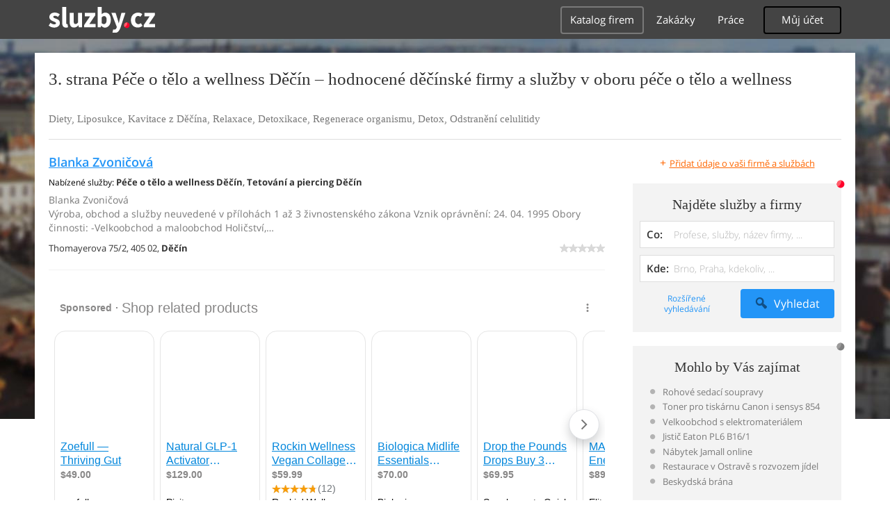

--- FILE ---
content_type: text/html; charset=UTF-8
request_url: https://syndicatedsearch.goog/afs/ads?sjk=mGHUvlNBQae58lXJhNynHw%3D%3D&adpage=1&channel=4917569133&client=pub-4220012446249217&q=Decin%2C%20Pece%20o%20telo%20a%20wellness%2C%20Diety%2C%20Liposukce%2C%20Kavitace%2C%20Relaxace%2C%20Detoxikace%2C%20Regenerace%20organismu%2C%20Detox%2C%20Odstraneni%20celulitidy%2C%20sluzby&r=m&type=0&oe=UTF-8&ie=UTF-8&fexp=21404%2C17301431%2C17301432%2C17301436%2C17301266%2C72717108&format=n1%7Cn1&ad=n2&nocache=4271768726948143&num=0&output=uds_ads_only&v=3&bsl=10&pac=0&u_his=2&u_tz=0&dt=1768726948166&u_w=1280&u_h=720&biw=1280&bih=720&psw=1280&psh=720&frm=0&uio=--&cont=adcontainer0%7Cadcontainer1&drt=0&jsid=csa&jsv=855242569&rurl=https%3A%2F%2Fkrasa-zdravi.sluzby.cz%2Fpece-o-telo-a-dusi%2Fdecin%2F3
body_size: 15540
content:
<!doctype html><html lang="en"> <head> <style id="ssr-boilerplate">body{-webkit-text-size-adjust:100%; font-family:arial,sans-serif; margin:0;}.div{-webkit-box-flex:0 0; -webkit-flex-shrink:0; flex-shrink:0;max-width:100%;}.span:last-child, .div:last-child{-webkit-box-flex:1 0; -webkit-flex-shrink:1; flex-shrink:1;}.a{text-decoration:none; text-transform:none; color:inherit; display:inline-block;}.span{-webkit-box-flex:0 0; -webkit-flex-shrink:0; flex-shrink:0;display:inline-block; overflow:hidden; text-transform:none;}.img{border:none; max-width:100%; max-height:100%;}.i_{display:-ms-flexbox; display:-webkit-box; display:-webkit-flex; display:flex;-ms-flex-align:start; -webkit-box-align:start; -webkit-align-items:flex-start; align-items:flex-start;box-sizing:border-box; overflow:hidden;}.v_{-webkit-box-flex:1 0; -webkit-flex-shrink:1; flex-shrink:1;}.j_>span:last-child, .j_>div:last-child, .w_, .w_:last-child{-webkit-box-flex:0 0; -webkit-flex-shrink:0; flex-shrink:0;}.l_{-ms-overflow-style:none; scrollbar-width:none;}.l_::-webkit-scrollbar{display:none;}.s_{position:relative; display:inline-block;}.u_{position:absolute; top:0; left:0; height:100%; background-repeat:no-repeat; background-size:auto 100%;}.t_{display:block;}.r_{display:-ms-flexbox; display:-webkit-box; display:-webkit-flex; display:flex;-ms-flex-align:center; -webkit-box-align:center; -webkit-align-items:center; align-items:center;-ms-flex-pack:center; -webkit-box-pack:center; -webkit-justify-content:center; justify-content:center;}.q_{box-sizing:border-box; max-width:100%; max-height:100%; overflow:hidden;display:-ms-flexbox; display:-webkit-box; display:-webkit-flex; display:flex;-ms-flex-align:center; -webkit-box-align:center; -webkit-align-items:center; align-items:center;-ms-flex-pack:center; -webkit-box-pack:center; -webkit-justify-content:center; justify-content:center;}.n_{text-overflow:ellipsis; white-space:nowrap;}.p_{-ms-flex-negative:1; max-width: 100%;}.m_{overflow:hidden;}.o_{white-space:nowrap;}.x_{cursor:pointer;}.y_{display:none; position:absolute; z-index:1;}.k_>div:not(.y_) {display:-webkit-inline-box; display:-moz-inline-box; display:-ms-inline-flexbox; display:-webkit-inline-flex; display:inline-flex; vertical-align:middle;}.k_.topAlign>div{vertical-align:top;}.k_.centerAlign>div{vertical-align:middle;}.k_.bottomAlign>div{vertical-align:bottom;}.k_>span, .k_>a, .k_>img, .k_{display:inline; vertical-align:middle;}.si101:nth-of-type(5n+1) > .si141{border-left: #1f8a70 7px solid;}.rssAttrContainer ~ .si101:nth-of-type(5n+2) > .si141{border-left: #1f8a70 7px solid;}.si101:nth-of-type(5n+3) > .si141{border-left: #bedb39 7px solid;}.rssAttrContainer ~ .si101:nth-of-type(5n+4) > .si141{border-left: #bedb39 7px solid;}.si101:nth-of-type(5n+5) > .si141{border-left: #ffe11a 7px solid;}.rssAttrContainer ~ .si101:nth-of-type(5n+6) > .si141{border-left: #ffe11a 7px solid;}.si101:nth-of-type(5n+2) > .si141{border-left: #fd7400 7px solid;}.rssAttrContainer ~ .si101:nth-of-type(5n+3) > .si141{border-left: #fd7400 7px solid;}.si101:nth-of-type(5n+4) > .si141{border-left: #004358 7px solid;}.rssAttrContainer ~ .si101:nth-of-type(5n+5) > .si141{border-left: #004358 7px solid;}.z_{cursor:pointer;}.si130{display:inline; text-transform:inherit;}.flexAlignStart{-ms-flex-align:start; -webkit-box-align:start; -webkit-align-items:flex-start; align-items:flex-start;}.flexAlignBottom{-ms-flex-align:end; -webkit-box-align:end; -webkit-align-items:flex-end; align-items:flex-end;}.flexAlignCenter{-ms-flex-align:center; -webkit-box-align:center; -webkit-align-items:center; align-items:center;}.flexAlignStretch{-ms-flex-align:stretch; -webkit-box-align:stretch; -webkit-align-items:stretch; align-items:stretch;}.flexJustifyStart{-ms-flex-pack:start; -webkit-box-pack:start; -webkit-justify-content:flex-start; justify-content:flex-start;}.flexJustifyCenter{-ms-flex-pack:center; -webkit-box-pack:center; -webkit-justify-content:center; justify-content:center;}.flexJustifyEnd{-ms-flex-pack:end; -webkit-box-pack:end; -webkit-justify-content:flex-end; justify-content:flex-end;}</style>   <meta content="NOINDEX, NOFOLLOW" name="ROBOTS"> <meta content="telephone=no" name="format-detection"> <meta content="origin" name="referrer"> <title>Ads by Google</title>   </head> <body>  <div id="adBlock">    </div> <div id="ssrab" style="display:none;"><style id="ssrs-master-a">.si101{font-weight:400;background-color:#ffffff;border-radius:16px;border:1px solid #E5E5E5;font-family:Arial,arial,sans-serif;font-size:14px;line-height:20px;min-height:248px;min-width:144px;margin-left:8px;margin-top:8px;color:#888787;width:144px;}.si47{width:100%; -ms-flex-negative:1;-webkit-box-flex:1 0; -webkit-flex-shrink:1; flex-shrink:1;}.si35{padding-bottom:12px;padding-left:8px;padding-right:8px;padding-top:12px;width:100%; -ms-flex-negative:1;-webkit-box-flex:1 0; -webkit-flex-shrink:1; flex-shrink:1;}.si36{padding-bottom:20px;}.si39{font-size:14px;color:#70757A;}.si41{padding-bottom:12px;padding-right:16px;bottom:0px;position:absolute;width:100%; -ms-flex-negative:1;-webkit-box-flex:1 0; -webkit-flex-shrink:1; flex-shrink:1;}.si46{width:100%; -ms-flex-negative:1;-webkit-box-flex:1 0; -webkit-flex-shrink:1; flex-shrink:1;}.si25{font-weight:700;border:0px solid #000000;font-size:14px;line-height:20px;margin-left:8px;color:#000000;}.si52{font-size:14px;color:#70757A;}.si53{font-weight:400;font-size:14px;color:#70757A;}.si59{color:#70757A;}.si60{font-size:14px;line-height:20px;color:#000000;}.si61{font-weight:700;font-size:14px;line-height:20px;color:#888787;}.si65{font-size:16px;line-height:20px;min-width:110px;color:#0086dc;text-decoration:underline;width:100%; -ms-flex-negative:1;-webkit-box-flex:1 0; -webkit-flex-shrink:1; flex-shrink:1;}.si66{height:144px;min-height:70px;min-width:70px;width:144px;}.si149{margin-left:-3px;padding-left:0px;width:21px;}.si24{color:#000000;}.eri{height:20px;width:37px;}.si131{}.si135{background-color:#ffffff;padding-bottom:8px;padding-right:52px;width:100%; -ms-flex-negative:1;-webkit-box-flex:1 0; -webkit-flex-shrink:1; flex-shrink:1;}.si147{}.blockLevelAttributionContainer{font-weight:700;background-color:#ffffff;font-family:Arial,arial,sans-serif;font-size:14px;padding-bottom:12px;padding-left:16px;padding-right:16px;padding-top:16px;color:#888787;width:100%; -ms-flex-negative:1;-webkit-box-flex:1 0; -webkit-flex-shrink:1; flex-shrink:1;}.adBlockContainer{width:100%; -ms-flex-negative:1;-webkit-box-flex:1 0; -webkit-flex-shrink:1; flex-shrink:1;}.lsb{background-color:rgba(255,255,255,1);border-radius:100px;border:1px solid #DFE1E5;height:44px;opacity:1;padding-bottom:10px;padding-left:10px;padding-right:10px;padding-top:10px;left:8px;position:absolute;-webkit-box-shadow:0px 7px 14px rgba(60,64,67,0.24); -moz-box-shadow:0px 7px 14px rgba(60,64,67,0.24); -ms-box-shadow:0px 7px 14px rgba(60,64,67,0.24); box-shadow:0px 7px 14px rgba(60,64,67,0.24);width:44px;}.lsb:hover{opacity:0.8999999761581421;}.rsb{background-color:rgba(255,255,255,1);border-radius:100px;border:1px solid #DFE1E5;height:44px;opacity:1;padding-bottom:10px;padding-left:10px;padding-right:10px;padding-top:10px;right:8px;position:absolute;-webkit-box-shadow:0px 7px 14px rgba(60,64,67,0.24); -moz-box-shadow:0px 7px 14px rgba(60,64,67,0.24); -ms-box-shadow:0px 7px 14px rgba(60,64,67,0.24); box-shadow:0px 7px 14px rgba(60,64,67,0.24);width:44px;}.rsb:hover{opacity:0.8999999761581421;}.adContainer{height:26px;width:100%; -ms-flex-negative:1;-webkit-box-flex:1 0; -webkit-flex-shrink:1; flex-shrink:1;}.adBadge{line-height:16px;}.adBadgeSeparator{padding-left:5px;padding-right:5px;}.headline{font-weight:400;font-family:"Arial Medium",arial,sans-serif;font-size:20px;line-height:26px;}.y_{font-weight:400;background-color:#ffffff;border:1px solid #dddddd;font-family:sans-serif,arial,sans-serif;font-size:12px;line-height:12px;padding-bottom:5px;padding-left:5px;padding-right:5px;padding-top:5px;color:#666666;}.wtaIconContainer{font-weight:400;height:26px;padding-left:12px;width:30px;}</style><div id="ssrad-master-a" data-csa-needs-processing="1" data-num-ads="8" class="parent_container"><div class="i_ div plasTemplateContainer" style="-ms-flex-direction:column; -webkit-box-orient:vertical; -webkit-flex-direction:column; flex-direction:column;"><div class="i_ div blockLevelAttributionContainer" style="-ms-flex-direction:row; -webkit-box-orient:horizontal; -webkit-flex-direction:row; flex-direction:row;-ms-flex-pack:start; -webkit-box-pack:start; -webkit-justify-content:flex-start; justify-content:flex-start;-ms-flex-align:stretch; -webkit-box-align:stretch; -webkit-align-items:stretch; align-items:stretch;"><div class="i_ div adContainer" style="-ms-flex-direction:row; -webkit-box-orient:horizontal; -webkit-flex-direction:row; flex-direction:row;-ms-flex-pack:start; -webkit-box-pack:start; -webkit-justify-content:flex-start; justify-content:flex-start;-ms-flex-align:center; -webkit-box-align:center; -webkit-align-items:center; align-items:center;"><span class="p_ adBadge span">Sponsored</span><span class="p_ adBadgeSeparator span">·</span><span data-lines="1" data-truncate="0" class="m_ n_ headline span">Shop related products</span></div><div class="i_ div wtaIconContainer w_" style="-ms-flex-direction:row; -webkit-box-orient:horizontal; -webkit-flex-direction:row; flex-direction:row;-ms-flex-pack:start; -webkit-box-pack:start; -webkit-justify-content:flex-start; justify-content:flex-start;-ms-flex-align:center; -webkit-box-align:center; -webkit-align-items:center; align-items:center;"><a href="https://adssettings.google.com/whythisad?source=afs_3p&amp;reasons=[base64]&amp;hl=en&amp;opi=122715837" data-notrack="true" data-set-target="1" target="_top" class="a q_ si147 w_"><img src="https://afs.googleusercontent.com/svg/more_vert.svg?c=%23888787" alt="" class="img" data-pingback-type="wtac"></a></div></div><div class="i_ div adBlockContainer" style="-ms-flex-direction:row; -webkit-box-orient:horizontal; -webkit-flex-direction:row; flex-direction:row;-ms-flex-pack:start; -webkit-box-pack:start; -webkit-justify-content:flex-start; justify-content:flex-start;-ms-flex-align:center; -webkit-box-align:center; -webkit-align-items:center; align-items:center;"><div class="i_ div si135 j_ l_" style="-ms-flex-direction:row; -webkit-box-orient:horizontal; -webkit-flex-direction:row; flex-direction:row;-ms-flex-pack:start; -webkit-box-pack:start; -webkit-justify-content:flex-start; justify-content:flex-start;-ms-flex-align:stretch; -webkit-box-align:stretch; -webkit-align-items:stretch; align-items:stretch;overflow-x:auto; -webkit-overflow-scrolling: touch; scroll-behavior: smooth;" data-ad-container="1"><div id="e1" class="i_ div clicktrackedAd_js si101" style="-ms-flex-direction:column; -webkit-box-orient:vertical; -webkit-flex-direction:column; flex-direction:column;-ms-flex-pack:start; -webkit-box-pack:start; -webkit-justify-content:flex-start; justify-content:flex-start;-ms-flex-align:stretch; -webkit-box-align:stretch; -webkit-align-items:stretch; align-items:stretch;position:relative;"><div class="i_ div si32" style="-ms-flex-direction:column; -webkit-box-orient:vertical; -webkit-flex-direction:column; flex-direction:column;-ms-flex-pack:start; -webkit-box-pack:start; -webkit-justify-content:flex-start; justify-content:flex-start;-ms-flex-align:stretch; -webkit-box-align:stretch; -webkit-align-items:stretch; align-items:stretch;"><div class="i_ div si33" style="-ms-flex-direction:row; -webkit-box-orient:horizontal; -webkit-flex-direction:row; flex-direction:row;-ms-flex-pack:start; -webkit-box-pack:start; -webkit-justify-content:flex-start; justify-content:flex-start;-ms-flex-align:stretch; -webkit-box-align:stretch; -webkit-align-items:stretch; align-items:stretch;"><div class="i_ div si47" style="-ms-flex-direction:row; -webkit-box-orient:horizontal; -webkit-flex-direction:row; flex-direction:row;-ms-flex-pack:center; -webkit-box-pack:center; -webkit-justify-content:center; justify-content:center;-ms-flex-align:center; -webkit-box-align:center; -webkit-align-items:center; align-items:center;"><a href="https://syndicatedsearch.goog/aclk?sa=L&amp;ai=DChsSEwiM_eur3ZSSAxXNakcBHdlTDAIYACICCAEQCBoCcXU&amp;co=1&amp;ase=2&amp;gclid=EAIaIQobChMIjP3rq92UkgMVzWpHAR3ZUwwCEAQYASABEgJ3I_D_BwE&amp;cid=[base64]&amp;cce=2&amp;category=acrcp_v1_32&amp;sig=AOD64_3prtodMfHGENSL_MmGdwemqCXMag&amp;ctype=5&amp;q&amp;nis=4&amp;adurl=https://zoefull.com/products/gut-health-complex?variant%3D44898982723892%26country%3DUS%26currency%3DUSD%26utm_medium%3Dproduct_sync%26utm_source%3Dgoogle%26utm_content%3Dsag_organic%26utm_campaign%3Dsag_organic%26gad_source%3D5%26gad_campaignid%3D21028215302" data-nb="9" attributionsrc="" data-set-target="1" target="_top" class="a q_ si66"><img src="https://encrypted-tbn3.gstatic.com/shopping?q=tbn:ANd9GcSj-GlWdXijMjg-pjpw82Sd_zjmGfuDXTkL5Opg3yMK-Cd8-y7O8S-8fG089jwH_gcu1KLiw68Y2FwDwvQo4WamgHxNfcV325158WqL8E83VntYeWBIIYu7bw&amp;usqp=CAs" alt="" class="img" aria-label="Image of Zoefull — Thriving Gut"></a></div></div><div class="i_ div si35" style="-ms-flex-direction:column; -webkit-box-orient:vertical; -webkit-flex-direction:column; flex-direction:column;-ms-flex-pack:start; -webkit-box-pack:start; -webkit-justify-content:flex-start; justify-content:flex-start;-ms-flex-align:stretch; -webkit-box-align:stretch; -webkit-align-items:stretch; align-items:stretch;"><div class="i_ div si48" style="-ms-flex-direction:row; -webkit-box-orient:horizontal; -webkit-flex-direction:row; flex-direction:row;"><a class="p_ si65 a" href="https://syndicatedsearch.goog/aclk?sa=L&amp;ai=DChsSEwiM_eur3ZSSAxXNakcBHdlTDAIYACICCAEQCBoCcXU&amp;co=1&amp;ase=2&amp;gclid=EAIaIQobChMIjP3rq92UkgMVzWpHAR3ZUwwCEAQYASABEgJ3I_D_BwE&amp;cid=[base64]&amp;cce=2&amp;category=acrcp_v1_32&amp;sig=AOD64_3prtodMfHGENSL_MmGdwemqCXMag&amp;ctype=5&amp;q&amp;nis=4&amp;adurl=https://zoefull.com/products/gut-health-complex?variant%3D44898982723892%26country%3DUS%26currency%3DUSD%26utm_medium%3Dproduct_sync%26utm_source%3Dgoogle%26utm_content%3Dsag_organic%26utm_campaign%3Dsag_organic%26gad_source%3D5%26gad_campaignid%3D21028215302" data-nb="0" attributionsrc="" data-set-target="1" target="_top"><span data-lines="2" data-truncate="0" class="span" style="display: -webkit-box; -webkit-box-orient: vertical; overflow: hidden; -webkit-line-clamp: 2; ">Zoefull — Thriving Gut</span></a></div><div class="i_ div si36" style="-ms-flex-direction:column; -webkit-box-orient:vertical; -webkit-flex-direction:column; flex-direction:column;-ms-flex-pack:start; -webkit-box-pack:start; -webkit-justify-content:flex-start; justify-content:flex-start;-ms-flex-align:stretch; -webkit-box-align:stretch; -webkit-align-items:stretch; align-items:stretch;"><div class="i_ div si61" style="-ms-flex-direction:column; -webkit-box-orient:vertical; -webkit-flex-direction:column; flex-direction:column;"><div class="i_ div si136" style="-ms-flex-direction:row; -webkit-box-orient:horizontal; -webkit-flex-direction:row; flex-direction:row;"><span class="p_  span">$49.00</span></div></div><div class="i_ div si41" style="-ms-flex-direction:row; -webkit-box-orient:horizontal; -webkit-flex-direction:row; flex-direction:row;-ms-flex-pack:start; -webkit-box-pack:start; -webkit-justify-content:flex-start; justify-content:flex-start;-ms-flex-align:stretch; -webkit-box-align:stretch; -webkit-align-items:stretch; align-items:stretch;"><div class="i_ div si46" style="-ms-flex-direction:row; -webkit-box-orient:horizontal; -webkit-flex-direction:row; flex-direction:row;-ms-flex-pack:start; -webkit-box-pack:start; -webkit-justify-content:flex-start; justify-content:flex-start;-ms-flex-align:center; -webkit-box-align:center; -webkit-align-items:center; align-items:center;"><a class="m_ n_ si60 a" data-lines="1" data-truncate="0" href="https://syndicatedsearch.goog/aclk?sa=L&amp;ai=DChsSEwiM_eur3ZSSAxXNakcBHdlTDAIYACICCAEQCBoCcXU&amp;co=1&amp;ase=2&amp;gclid=EAIaIQobChMIjP3rq92UkgMVzWpHAR3ZUwwCEAQYASABEgJ3I_D_BwE&amp;cid=[base64]&amp;cce=2&amp;category=acrcp_v1_32&amp;sig=AOD64_3prtodMfHGENSL_MmGdwemqCXMag&amp;ctype=5&amp;q&amp;nis=4&amp;adurl=https://zoefull.com/products/gut-health-complex?variant%3D44898982723892%26country%3DUS%26currency%3DUSD%26utm_medium%3Dproduct_sync%26utm_source%3Dgoogle%26utm_content%3Dsag_organic%26utm_campaign%3Dsag_organic%26gad_source%3D5%26gad_campaignid%3D21028215302" data-nb="1" attributionsrc="" data-set-target="1" target="_top">zoefull.com</a></div></div></div></div></div></div><div id="e2" class="i_ div clicktrackedAd_js si101" style="-ms-flex-direction:column; -webkit-box-orient:vertical; -webkit-flex-direction:column; flex-direction:column;-ms-flex-pack:start; -webkit-box-pack:start; -webkit-justify-content:flex-start; justify-content:flex-start;-ms-flex-align:stretch; -webkit-box-align:stretch; -webkit-align-items:stretch; align-items:stretch;position:relative;"><div class="i_ div si32" style="-ms-flex-direction:column; -webkit-box-orient:vertical; -webkit-flex-direction:column; flex-direction:column;-ms-flex-pack:start; -webkit-box-pack:start; -webkit-justify-content:flex-start; justify-content:flex-start;-ms-flex-align:stretch; -webkit-box-align:stretch; -webkit-align-items:stretch; align-items:stretch;"><div class="i_ div si33" style="-ms-flex-direction:row; -webkit-box-orient:horizontal; -webkit-flex-direction:row; flex-direction:row;-ms-flex-pack:start; -webkit-box-pack:start; -webkit-justify-content:flex-start; justify-content:flex-start;-ms-flex-align:stretch; -webkit-box-align:stretch; -webkit-align-items:stretch; align-items:stretch;"><div class="i_ div si47" style="-ms-flex-direction:row; -webkit-box-orient:horizontal; -webkit-flex-direction:row; flex-direction:row;-ms-flex-pack:center; -webkit-box-pack:center; -webkit-justify-content:center; justify-content:center;-ms-flex-align:center; -webkit-box-align:center; -webkit-align-items:center; align-items:center;"><a href="https://syndicatedsearch.goog/aclk?sa=L&amp;ai=DChsSEwiM_eur3ZSSAxXNakcBHdlTDAIYACICCAEQCxoCcXU&amp;co=1&amp;ase=2&amp;gclid=EAIaIQobChMIjP3rq92UkgMVzWpHAR3ZUwwCEAQYAiABEgKVs_D_BwE&amp;cid=[base64]&amp;cce=2&amp;category=acrcp_v1_32&amp;sig=AOD64_2g2vg464T77ms5vuqN7HRJWN15vg&amp;ctype=5&amp;q&amp;nis=4&amp;adurl=https://getpivit.com/products/glp-1-activator?variant%3D41661728030805%26country%3DUS%26currency%3DUSD%26utm_source%3Dgoogle%26utm_medium%3Dcpc%26utm_campaign%3Dpmax%26gad_source%3D5%26gad_campaignid%3D23237324375" data-nb="9" attributionsrc="" data-set-target="1" target="_top" class="a q_ si66"><img src="https://encrypted-tbn0.gstatic.com/shopping?q=tbn:ANd9GcToDPnhoCRxZQr2rv1MKU3tnvDt3X_CAr_1NuBC56ExSG6FU6-k-TiekJXzEnpFx-hq0nsIWOQZo1Bm62Te2_HGnRTID_74_3qFoGIQjznhwUb4oLyHp0bfeBQ&amp;usqp=CAs" alt="" class="img" aria-label="Image of Natural GLP-1 Activator Supplement, Supports Weight Loss, Try Pivit Risk Free (30-day Supply)"></a></div></div><div class="i_ div si35" style="-ms-flex-direction:column; -webkit-box-orient:vertical; -webkit-flex-direction:column; flex-direction:column;-ms-flex-pack:start; -webkit-box-pack:start; -webkit-justify-content:flex-start; justify-content:flex-start;-ms-flex-align:stretch; -webkit-box-align:stretch; -webkit-align-items:stretch; align-items:stretch;"><div class="i_ div si48" style="-ms-flex-direction:row; -webkit-box-orient:horizontal; -webkit-flex-direction:row; flex-direction:row;"><a class="p_ si65 a" href="https://syndicatedsearch.goog/aclk?sa=L&amp;ai=DChsSEwiM_eur3ZSSAxXNakcBHdlTDAIYACICCAEQCxoCcXU&amp;co=1&amp;ase=2&amp;gclid=EAIaIQobChMIjP3rq92UkgMVzWpHAR3ZUwwCEAQYAiABEgKVs_D_BwE&amp;cid=[base64]&amp;cce=2&amp;category=acrcp_v1_32&amp;sig=AOD64_2g2vg464T77ms5vuqN7HRJWN15vg&amp;ctype=5&amp;q&amp;nis=4&amp;adurl=https://getpivit.com/products/glp-1-activator?variant%3D41661728030805%26country%3DUS%26currency%3DUSD%26utm_source%3Dgoogle%26utm_medium%3Dcpc%26utm_campaign%3Dpmax%26gad_source%3D5%26gad_campaignid%3D23237324375" data-nb="0" attributionsrc="" data-set-target="1" target="_top"><span data-lines="2" data-truncate="0" class="span" style="display: -webkit-box; -webkit-box-orient: vertical; overflow: hidden; -webkit-line-clamp: 2; ">Natural GLP-1 Activator Supplement, Supports Weight Loss, Try Pivit Risk 
Free (30-day Supply)</span></a></div><div class="i_ div si36" style="-ms-flex-direction:column; -webkit-box-orient:vertical; -webkit-flex-direction:column; flex-direction:column;-ms-flex-pack:start; -webkit-box-pack:start; -webkit-justify-content:flex-start; justify-content:flex-start;-ms-flex-align:stretch; -webkit-box-align:stretch; -webkit-align-items:stretch; align-items:stretch;"><div class="i_ div si61" style="-ms-flex-direction:column; -webkit-box-orient:vertical; -webkit-flex-direction:column; flex-direction:column;"><div class="i_ div si136" style="-ms-flex-direction:row; -webkit-box-orient:horizontal; -webkit-flex-direction:row; flex-direction:row;"><span class="p_  span">$129.00</span></div></div><div class="i_ div si41" style="-ms-flex-direction:row; -webkit-box-orient:horizontal; -webkit-flex-direction:row; flex-direction:row;-ms-flex-pack:start; -webkit-box-pack:start; -webkit-justify-content:flex-start; justify-content:flex-start;-ms-flex-align:stretch; -webkit-box-align:stretch; -webkit-align-items:stretch; align-items:stretch;"><div class="i_ div si46" style="-ms-flex-direction:row; -webkit-box-orient:horizontal; -webkit-flex-direction:row; flex-direction:row;-ms-flex-pack:start; -webkit-box-pack:start; -webkit-justify-content:flex-start; justify-content:flex-start;-ms-flex-align:center; -webkit-box-align:center; -webkit-align-items:center; align-items:center;"><a class="m_ n_ si60 a" data-lines="1" data-truncate="0" href="https://syndicatedsearch.goog/aclk?sa=L&amp;ai=DChsSEwiM_eur3ZSSAxXNakcBHdlTDAIYACICCAEQCxoCcXU&amp;co=1&amp;ase=2&amp;gclid=EAIaIQobChMIjP3rq92UkgMVzWpHAR3ZUwwCEAQYAiABEgKVs_D_BwE&amp;cid=[base64]&amp;cce=2&amp;category=acrcp_v1_32&amp;sig=AOD64_2g2vg464T77ms5vuqN7HRJWN15vg&amp;ctype=5&amp;q&amp;nis=4&amp;adurl=https://getpivit.com/products/glp-1-activator?variant%3D41661728030805%26country%3DUS%26currency%3DUSD%26utm_source%3Dgoogle%26utm_medium%3Dcpc%26utm_campaign%3Dpmax%26gad_source%3D5%26gad_campaignid%3D23237324375" data-nb="1" attributionsrc="" data-set-target="1" target="_top">Pivit</a></div></div></div></div></div></div><div id="e7" class="i_ div clicktrackedAd_js si101" style="-ms-flex-direction:column; -webkit-box-orient:vertical; -webkit-flex-direction:column; flex-direction:column;-ms-flex-pack:start; -webkit-box-pack:start; -webkit-justify-content:flex-start; justify-content:flex-start;-ms-flex-align:stretch; -webkit-box-align:stretch; -webkit-align-items:stretch; align-items:stretch;position:relative;"><div class="i_ div si32" style="-ms-flex-direction:column; -webkit-box-orient:vertical; -webkit-flex-direction:column; flex-direction:column;-ms-flex-pack:start; -webkit-box-pack:start; -webkit-justify-content:flex-start; justify-content:flex-start;-ms-flex-align:stretch; -webkit-box-align:stretch; -webkit-align-items:stretch; align-items:stretch;"><div class="i_ div si33" style="-ms-flex-direction:row; -webkit-box-orient:horizontal; -webkit-flex-direction:row; flex-direction:row;-ms-flex-pack:start; -webkit-box-pack:start; -webkit-justify-content:flex-start; justify-content:flex-start;-ms-flex-align:stretch; -webkit-box-align:stretch; -webkit-align-items:stretch; align-items:stretch;"><div class="i_ div si47" style="-ms-flex-direction:row; -webkit-box-orient:horizontal; -webkit-flex-direction:row; flex-direction:row;-ms-flex-pack:center; -webkit-box-pack:center; -webkit-justify-content:center; justify-content:center;-ms-flex-align:center; -webkit-box-align:center; -webkit-align-items:center; align-items:center;"><a href="https://syndicatedsearch.goog/aclk?sa=L&amp;ai=DChsSEwiM_eur3ZSSAxXNakcBHdlTDAIYACICCAEQDhoCcXU&amp;co=1&amp;ase=2&amp;gclid=EAIaIQobChMIjP3rq92UkgMVzWpHAR3ZUwwCEAQYAyABEgKMyfD_BwE&amp;cid=[base64]&amp;cce=2&amp;category=acrcp_v1_32&amp;sig=AOD64_0aLiIN9Uq1G6-_77NHiuapYFSDZg&amp;ctype=5&amp;q&amp;nis=4&amp;adurl=https://rockinwellness.com/products/collagen-revitalizer?gad_source%3D5%26gad_campaignid%3D23282661961" data-nb="9" attributionsrc="" data-set-target="1" target="_top" class="a q_ si66"><img src="https://encrypted-tbn3.gstatic.com/shopping?q=tbn:ANd9GcR_QJAusfxoYI6BSp59pDRbUGo_gSL5EeeAJjjpeWSz1vSoljsWRSLSxIsgstsUeeIlwGFN5-ieXWEfHC29TI5ZUXz8wWAgjri-zDEurOup3es9jDNDOVcC6w&amp;usqp=CAs" alt="" class="img" aria-label="Image of Rockin Wellness Vegan Collagen Revitalizer"></a></div></div><div class="i_ div si35" style="-ms-flex-direction:column; -webkit-box-orient:vertical; -webkit-flex-direction:column; flex-direction:column;-ms-flex-pack:start; -webkit-box-pack:start; -webkit-justify-content:flex-start; justify-content:flex-start;-ms-flex-align:stretch; -webkit-box-align:stretch; -webkit-align-items:stretch; align-items:stretch;"><div class="i_ div si48" style="-ms-flex-direction:row; -webkit-box-orient:horizontal; -webkit-flex-direction:row; flex-direction:row;"><a class="p_ si65 a" href="https://syndicatedsearch.goog/aclk?sa=L&amp;ai=DChsSEwiM_eur3ZSSAxXNakcBHdlTDAIYACICCAEQDhoCcXU&amp;co=1&amp;ase=2&amp;gclid=EAIaIQobChMIjP3rq92UkgMVzWpHAR3ZUwwCEAQYAyABEgKMyfD_BwE&amp;cid=[base64]&amp;cce=2&amp;category=acrcp_v1_32&amp;sig=AOD64_0aLiIN9Uq1G6-_77NHiuapYFSDZg&amp;ctype=5&amp;q&amp;nis=4&amp;adurl=https://rockinwellness.com/products/collagen-revitalizer?gad_source%3D5%26gad_campaignid%3D23282661961" data-nb="0" attributionsrc="" data-set-target="1" target="_top"><span data-lines="2" data-truncate="0" class="span" style="display: -webkit-box; -webkit-box-orient: vertical; overflow: hidden; -webkit-line-clamp: 2; ">Rockin Wellness Vegan Collagen Revitalizer</span></a></div><div class="i_ div si36" style="-ms-flex-direction:column; -webkit-box-orient:vertical; -webkit-flex-direction:column; flex-direction:column;-ms-flex-pack:start; -webkit-box-pack:start; -webkit-justify-content:flex-start; justify-content:flex-start;-ms-flex-align:stretch; -webkit-box-align:stretch; -webkit-align-items:stretch; align-items:stretch;"><div class="i_ div si61" style="-ms-flex-direction:column; -webkit-box-orient:vertical; -webkit-flex-direction:column; flex-direction:column;"><div class="i_ div si136" style="-ms-flex-direction:row; -webkit-box-orient:horizontal; -webkit-flex-direction:row; flex-direction:row;"><span class="p_  span">$59.99</span></div></div><div class="i_ div" style="-ms-flex-direction:column; -webkit-box-orient:vertical; -webkit-flex-direction:column; flex-direction:column;-ms-flex-pack:start; -webkit-box-pack:start; -webkit-justify-content:flex-start; justify-content:flex-start;-ms-flex-align:stretch; -webkit-box-align:stretch; -webkit-align-items:stretch; align-items:stretch;"><div class="i_ div si52" style="-ms-flex-direction:row; -webkit-box-orient:horizontal; -webkit-flex-direction:row; flex-direction:row;-ms-flex-pack:start; -webkit-box-pack:start; -webkit-justify-content:flex-start; justify-content:flex-start;-ms-flex-align:center; -webkit-box-align:center; -webkit-align-items:center; align-items:center;"><div class="r_ si131 div"><div class="s_ div"><img src="https://www.google.com/images/afs/sr-star-off.png" loading="lazy" class="t_ img" role="none"/><div class="u_ div" style="background-image: url(https://www.google.com/images/afs/sr-star-on.png); width: 93.19999694824219%" role="img" loading="lazy" aria-hidden="true"></div></div></div><span class="p_ si146 span">(12)</span></div></div><div class="i_ div si41" style="-ms-flex-direction:row; -webkit-box-orient:horizontal; -webkit-flex-direction:row; flex-direction:row;-ms-flex-pack:start; -webkit-box-pack:start; -webkit-justify-content:flex-start; justify-content:flex-start;-ms-flex-align:stretch; -webkit-box-align:stretch; -webkit-align-items:stretch; align-items:stretch;"><div class="i_ div si46" style="-ms-flex-direction:row; -webkit-box-orient:horizontal; -webkit-flex-direction:row; flex-direction:row;-ms-flex-pack:start; -webkit-box-pack:start; -webkit-justify-content:flex-start; justify-content:flex-start;-ms-flex-align:center; -webkit-box-align:center; -webkit-align-items:center; align-items:center;"><a class="m_ n_ si60 a" data-lines="1" data-truncate="0" href="https://syndicatedsearch.goog/aclk?sa=L&amp;ai=DChsSEwiM_eur3ZSSAxXNakcBHdlTDAIYACICCAEQDhoCcXU&amp;co=1&amp;ase=2&amp;gclid=EAIaIQobChMIjP3rq92UkgMVzWpHAR3ZUwwCEAQYAyABEgKMyfD_BwE&amp;cid=[base64]&amp;cce=2&amp;category=acrcp_v1_32&amp;sig=AOD64_0aLiIN9Uq1G6-_77NHiuapYFSDZg&amp;ctype=5&amp;q&amp;nis=4&amp;adurl=https://rockinwellness.com/products/collagen-revitalizer?gad_source%3D5%26gad_campaignid%3D23282661961" data-nb="1" attributionsrc="" data-set-target="1" target="_top">Rockin&#39; Wellness</a></div></div></div></div></div></div><div id="e8" class="i_ div clicktrackedAd_js si101" style="-ms-flex-direction:column; -webkit-box-orient:vertical; -webkit-flex-direction:column; flex-direction:column;-ms-flex-pack:start; -webkit-box-pack:start; -webkit-justify-content:flex-start; justify-content:flex-start;-ms-flex-align:stretch; -webkit-box-align:stretch; -webkit-align-items:stretch; align-items:stretch;position:relative;"><div class="i_ div si32" style="-ms-flex-direction:column; -webkit-box-orient:vertical; -webkit-flex-direction:column; flex-direction:column;-ms-flex-pack:start; -webkit-box-pack:start; -webkit-justify-content:flex-start; justify-content:flex-start;-ms-flex-align:stretch; -webkit-box-align:stretch; -webkit-align-items:stretch; align-items:stretch;"><div class="i_ div si33" style="-ms-flex-direction:row; -webkit-box-orient:horizontal; -webkit-flex-direction:row; flex-direction:row;-ms-flex-pack:start; -webkit-box-pack:start; -webkit-justify-content:flex-start; justify-content:flex-start;-ms-flex-align:stretch; -webkit-box-align:stretch; -webkit-align-items:stretch; align-items:stretch;"><div class="i_ div si47" style="-ms-flex-direction:row; -webkit-box-orient:horizontal; -webkit-flex-direction:row; flex-direction:row;-ms-flex-pack:center; -webkit-box-pack:center; -webkit-justify-content:center; justify-content:center;-ms-flex-align:center; -webkit-box-align:center; -webkit-align-items:center; align-items:center;"><a href="https://syndicatedsearch.goog/aclk?sa=L&amp;ai=DChsSEwiM_eur3ZSSAxXNakcBHdlTDAIYACICCAEQDBoCcXU&amp;co=1&amp;ase=2&amp;gclid=EAIaIQobChMIjP3rq92UkgMVzWpHAR3ZUwwCEAQYBCABEgId7PD_BwE&amp;cid=[base64]&amp;cce=2&amp;category=acrcp_v1_32&amp;sig=AOD64_3VHaxYFgy0KiJSMwKQKB-vBj3kvQ&amp;ctype=5&amp;q&amp;nis=4&amp;adurl=https://biologica.com/products/midlife-essentials?nbt%3Dnb%253Aadwords%253Ax%253A23389682100%253A%253A%26nb_adtype%3Dpla%26nb_kwd%3D%26nb_ti%3D%26nb_mi%3D5622536551%26nb_pc%3Donline%26nb_pi%3Dshopify_ZZ_15368848048201_54671527313481%26nb_ppi%3D%26nb_placement%3D%26nb_li_ms%3D%26nb_lp_ms%3D%26nb_fii%3D%26nb_ap%3D%26nb_mt%3D%26gad_source%3D5%26gad_campaignid%3D23398972924" data-nb="9" attributionsrc="" data-set-target="1" target="_top" class="a q_ si66"><img src="https://encrypted-tbn2.gstatic.com/shopping?q=tbn:ANd9GcQ-avBRbiBkMHsQBniZAwxtnbdAFL5YE-yjRgobvXJQGcmcPKcPX3xcLoX5gT4SP_Ns8ZmCAQ4Vz9zT6BbTfDga-LWjMpaWWlwJ0KxY-vDNrJzctadRLEI5&amp;usqp=CAs" alt="" class="img" aria-label="Image of Biologica Midlife Essentials Cranberry Lemonade | Daily Perimenopause Support for Women 40+"></a></div></div><div class="i_ div si35" style="-ms-flex-direction:column; -webkit-box-orient:vertical; -webkit-flex-direction:column; flex-direction:column;-ms-flex-pack:start; -webkit-box-pack:start; -webkit-justify-content:flex-start; justify-content:flex-start;-ms-flex-align:stretch; -webkit-box-align:stretch; -webkit-align-items:stretch; align-items:stretch;"><div class="i_ div si48" style="-ms-flex-direction:row; -webkit-box-orient:horizontal; -webkit-flex-direction:row; flex-direction:row;"><a class="p_ si65 a" href="https://syndicatedsearch.goog/aclk?sa=L&amp;ai=DChsSEwiM_eur3ZSSAxXNakcBHdlTDAIYACICCAEQDBoCcXU&amp;co=1&amp;ase=2&amp;gclid=EAIaIQobChMIjP3rq92UkgMVzWpHAR3ZUwwCEAQYBCABEgId7PD_BwE&amp;cid=[base64]&amp;cce=2&amp;category=acrcp_v1_32&amp;sig=AOD64_3VHaxYFgy0KiJSMwKQKB-vBj3kvQ&amp;ctype=5&amp;q&amp;nis=4&amp;adurl=https://biologica.com/products/midlife-essentials?nbt%3Dnb%253Aadwords%253Ax%253A23389682100%253A%253A%26nb_adtype%3Dpla%26nb_kwd%3D%26nb_ti%3D%26nb_mi%3D5622536551%26nb_pc%3Donline%26nb_pi%3Dshopify_ZZ_15368848048201_54671527313481%26nb_ppi%3D%26nb_placement%3D%26nb_li_ms%3D%26nb_lp_ms%3D%26nb_fii%3D%26nb_ap%3D%26nb_mt%3D%26gad_source%3D5%26gad_campaignid%3D23398972924" data-nb="0" attributionsrc="" data-set-target="1" target="_top"><span data-lines="2" data-truncate="0" class="span" style="display: -webkit-box; -webkit-box-orient: vertical; overflow: hidden; -webkit-line-clamp: 2; ">Biologica Midlife Essentials Cranberry Lemonade | Daily Perimenopause 
Support for Women 40+</span></a></div><div class="i_ div si36" style="-ms-flex-direction:column; -webkit-box-orient:vertical; -webkit-flex-direction:column; flex-direction:column;-ms-flex-pack:start; -webkit-box-pack:start; -webkit-justify-content:flex-start; justify-content:flex-start;-ms-flex-align:stretch; -webkit-box-align:stretch; -webkit-align-items:stretch; align-items:stretch;"><div class="i_ div si61" style="-ms-flex-direction:column; -webkit-box-orient:vertical; -webkit-flex-direction:column; flex-direction:column;"><div class="i_ div si136" style="-ms-flex-direction:row; -webkit-box-orient:horizontal; -webkit-flex-direction:row; flex-direction:row;"><span class="p_  span">$70.00</span></div></div><div class="i_ div si41" style="-ms-flex-direction:row; -webkit-box-orient:horizontal; -webkit-flex-direction:row; flex-direction:row;-ms-flex-pack:start; -webkit-box-pack:start; -webkit-justify-content:flex-start; justify-content:flex-start;-ms-flex-align:stretch; -webkit-box-align:stretch; -webkit-align-items:stretch; align-items:stretch;"><div class="i_ div si46" style="-ms-flex-direction:row; -webkit-box-orient:horizontal; -webkit-flex-direction:row; flex-direction:row;-ms-flex-pack:start; -webkit-box-pack:start; -webkit-justify-content:flex-start; justify-content:flex-start;-ms-flex-align:center; -webkit-box-align:center; -webkit-align-items:center; align-items:center;"><a class="m_ n_ si60 a" data-lines="1" data-truncate="0" href="https://syndicatedsearch.goog/aclk?sa=L&amp;ai=DChsSEwiM_eur3ZSSAxXNakcBHdlTDAIYACICCAEQDBoCcXU&amp;co=1&amp;ase=2&amp;gclid=EAIaIQobChMIjP3rq92UkgMVzWpHAR3ZUwwCEAQYBCABEgId7PD_BwE&amp;cid=[base64]&amp;cce=2&amp;category=acrcp_v1_32&amp;sig=AOD64_3VHaxYFgy0KiJSMwKQKB-vBj3kvQ&amp;ctype=5&amp;q&amp;nis=4&amp;adurl=https://biologica.com/products/midlife-essentials?nbt%3Dnb%253Aadwords%253Ax%253A23389682100%253A%253A%26nb_adtype%3Dpla%26nb_kwd%3D%26nb_ti%3D%26nb_mi%3D5622536551%26nb_pc%3Donline%26nb_pi%3Dshopify_ZZ_15368848048201_54671527313481%26nb_ppi%3D%26nb_placement%3D%26nb_li_ms%3D%26nb_lp_ms%3D%26nb_fii%3D%26nb_ap%3D%26nb_mt%3D%26gad_source%3D5%26gad_campaignid%3D23398972924" data-nb="1" attributionsrc="" data-set-target="1" target="_top">Biologica</a></div></div></div></div></div></div><div id="e6" class="i_ div clicktrackedAd_js si101" style="-ms-flex-direction:column; -webkit-box-orient:vertical; -webkit-flex-direction:column; flex-direction:column;-ms-flex-pack:start; -webkit-box-pack:start; -webkit-justify-content:flex-start; justify-content:flex-start;-ms-flex-align:stretch; -webkit-box-align:stretch; -webkit-align-items:stretch; align-items:stretch;position:relative;"><div class="i_ div si32" style="-ms-flex-direction:column; -webkit-box-orient:vertical; -webkit-flex-direction:column; flex-direction:column;-ms-flex-pack:start; -webkit-box-pack:start; -webkit-justify-content:flex-start; justify-content:flex-start;-ms-flex-align:stretch; -webkit-box-align:stretch; -webkit-align-items:stretch; align-items:stretch;"><div class="i_ div si33" style="-ms-flex-direction:row; -webkit-box-orient:horizontal; -webkit-flex-direction:row; flex-direction:row;-ms-flex-pack:start; -webkit-box-pack:start; -webkit-justify-content:flex-start; justify-content:flex-start;-ms-flex-align:stretch; -webkit-box-align:stretch; -webkit-align-items:stretch; align-items:stretch;"><div class="i_ div si47" style="-ms-flex-direction:row; -webkit-box-orient:horizontal; -webkit-flex-direction:row; flex-direction:row;-ms-flex-pack:center; -webkit-box-pack:center; -webkit-justify-content:center; justify-content:center;-ms-flex-align:center; -webkit-box-align:center; -webkit-align-items:center; align-items:center;"><a href="https://syndicatedsearch.goog/aclk?sa=L&amp;ai=DChsSEwiM_eur3ZSSAxXNakcBHdlTDAIYACICCAEQCRoCcXU&amp;co=1&amp;ase=2&amp;gclid=EAIaIQobChMIjP3rq92UkgMVzWpHAR3ZUwwCEAQYBSABEgJLufD_BwE&amp;cid=[base64]&amp;cce=2&amp;category=acrcp_v1_32&amp;sig=AOD64_2J3DErI_DoG-sn_-y4MyZ7JCGiRg&amp;ctype=5&amp;q&amp;nis=4&amp;adurl=https://supplementsquick.com/products/drop-the-pounds-drops?variant%3D51493665538335%26country%3DUS%26currency%3DUSD%26utm_medium%3Dproduct_sync%26utm_source%3Dgoogle%26utm_content%3Dsag_organic%26utm_campaign%3Dsag_organic%26gad_source%3D5%26gad_campaignid%3D23466189109" data-nb="9" attributionsrc="" data-set-target="1" target="_top" class="a q_ si66"><img src="https://encrypted-tbn1.gstatic.com/shopping?q=tbn:ANd9GcT5sYcBabHkEvzKiaQ7bPGssIpp5FosoZYrqcuoqkzv1Yq-5P8GtPdydaChRhYKwlOTEhcBUxK5GdXjVx4R9NDGbALwedgFL94MnbdE65cjRaqQlonykMUI&amp;usqp=CAs" alt="" class="img" aria-label="Image of Drop the Pounds Drops Buy 3 Bottles Get 2 Free"></a></div></div><div class="i_ div si35" style="-ms-flex-direction:column; -webkit-box-orient:vertical; -webkit-flex-direction:column; flex-direction:column;-ms-flex-pack:start; -webkit-box-pack:start; -webkit-justify-content:flex-start; justify-content:flex-start;-ms-flex-align:stretch; -webkit-box-align:stretch; -webkit-align-items:stretch; align-items:stretch;"><div class="i_ div si48" style="-ms-flex-direction:row; -webkit-box-orient:horizontal; -webkit-flex-direction:row; flex-direction:row;"><a class="p_ si65 a" href="https://syndicatedsearch.goog/aclk?sa=L&amp;ai=DChsSEwiM_eur3ZSSAxXNakcBHdlTDAIYACICCAEQCRoCcXU&amp;co=1&amp;ase=2&amp;gclid=EAIaIQobChMIjP3rq92UkgMVzWpHAR3ZUwwCEAQYBSABEgJLufD_BwE&amp;cid=[base64]&amp;cce=2&amp;category=acrcp_v1_32&amp;sig=AOD64_2J3DErI_DoG-sn_-y4MyZ7JCGiRg&amp;ctype=5&amp;q&amp;nis=4&amp;adurl=https://supplementsquick.com/products/drop-the-pounds-drops?variant%3D51493665538335%26country%3DUS%26currency%3DUSD%26utm_medium%3Dproduct_sync%26utm_source%3Dgoogle%26utm_content%3Dsag_organic%26utm_campaign%3Dsag_organic%26gad_source%3D5%26gad_campaignid%3D23466189109" data-nb="0" attributionsrc="" data-set-target="1" target="_top"><span data-lines="2" data-truncate="0" class="span" style="display: -webkit-box; -webkit-box-orient: vertical; overflow: hidden; -webkit-line-clamp: 2; ">Drop the Pounds Drops Buy 3 Bottles Get 2 Free</span></a></div><div class="i_ div si36" style="-ms-flex-direction:column; -webkit-box-orient:vertical; -webkit-flex-direction:column; flex-direction:column;-ms-flex-pack:start; -webkit-box-pack:start; -webkit-justify-content:flex-start; justify-content:flex-start;-ms-flex-align:stretch; -webkit-box-align:stretch; -webkit-align-items:stretch; align-items:stretch;"><div class="i_ div si61" style="-ms-flex-direction:column; -webkit-box-orient:vertical; -webkit-flex-direction:column; flex-direction:column;"><div class="i_ div si136" style="-ms-flex-direction:row; -webkit-box-orient:horizontal; -webkit-flex-direction:row; flex-direction:row;"><span class="p_  span">$69.95</span></div></div><div class="i_ div si41" style="-ms-flex-direction:row; -webkit-box-orient:horizontal; -webkit-flex-direction:row; flex-direction:row;-ms-flex-pack:start; -webkit-box-pack:start; -webkit-justify-content:flex-start; justify-content:flex-start;-ms-flex-align:stretch; -webkit-box-align:stretch; -webkit-align-items:stretch; align-items:stretch;"><div class="i_ div si46" style="-ms-flex-direction:row; -webkit-box-orient:horizontal; -webkit-flex-direction:row; flex-direction:row;-ms-flex-pack:start; -webkit-box-pack:start; -webkit-justify-content:flex-start; justify-content:flex-start;-ms-flex-align:center; -webkit-box-align:center; -webkit-align-items:center; align-items:center;"><a class="m_ n_ si60 a" data-lines="1" data-truncate="0" href="https://syndicatedsearch.goog/aclk?sa=L&amp;ai=DChsSEwiM_eur3ZSSAxXNakcBHdlTDAIYACICCAEQCRoCcXU&amp;co=1&amp;ase=2&amp;gclid=EAIaIQobChMIjP3rq92UkgMVzWpHAR3ZUwwCEAQYBSABEgJLufD_BwE&amp;cid=[base64]&amp;cce=2&amp;category=acrcp_v1_32&amp;sig=AOD64_2J3DErI_DoG-sn_-y4MyZ7JCGiRg&amp;ctype=5&amp;q&amp;nis=4&amp;adurl=https://supplementsquick.com/products/drop-the-pounds-drops?variant%3D51493665538335%26country%3DUS%26currency%3DUSD%26utm_medium%3Dproduct_sync%26utm_source%3Dgoogle%26utm_content%3Dsag_organic%26utm_campaign%3Dsag_organic%26gad_source%3D5%26gad_campaignid%3D23466189109" data-nb="1" attributionsrc="" data-set-target="1" target="_top">Supplements Quick</a></div></div></div></div></div></div><div id="e4" class="i_ div clicktrackedAd_js si101" style="-ms-flex-direction:column; -webkit-box-orient:vertical; -webkit-flex-direction:column; flex-direction:column;-ms-flex-pack:start; -webkit-box-pack:start; -webkit-justify-content:flex-start; justify-content:flex-start;-ms-flex-align:stretch; -webkit-box-align:stretch; -webkit-align-items:stretch; align-items:stretch;position:relative;"><div class="i_ div si32" style="-ms-flex-direction:column; -webkit-box-orient:vertical; -webkit-flex-direction:column; flex-direction:column;-ms-flex-pack:start; -webkit-box-pack:start; -webkit-justify-content:flex-start; justify-content:flex-start;-ms-flex-align:stretch; -webkit-box-align:stretch; -webkit-align-items:stretch; align-items:stretch;"><div class="i_ div si33" style="-ms-flex-direction:row; -webkit-box-orient:horizontal; -webkit-flex-direction:row; flex-direction:row;-ms-flex-pack:start; -webkit-box-pack:start; -webkit-justify-content:flex-start; justify-content:flex-start;-ms-flex-align:stretch; -webkit-box-align:stretch; -webkit-align-items:stretch; align-items:stretch;"><div class="i_ div si47" style="-ms-flex-direction:row; -webkit-box-orient:horizontal; -webkit-flex-direction:row; flex-direction:row;-ms-flex-pack:center; -webkit-box-pack:center; -webkit-justify-content:center; justify-content:center;-ms-flex-align:center; -webkit-box-align:center; -webkit-align-items:center; align-items:center;"><a href="https://syndicatedsearch.goog/aclk?sa=L&amp;ai=DChsSEwiM_eur3ZSSAxXNakcBHdlTDAIYACICCAEQDxoCcXU&amp;co=1&amp;ase=2&amp;gclid=EAIaIQobChMIjP3rq92UkgMVzWpHAR3ZUwwCEAQYBiABEgIDGfD_BwE&amp;cid=[base64]&amp;cce=2&amp;category=acrcp_v1_32&amp;sig=AOD64_2W-pi21f6HCHssA03Y_wwtxAl5hQ&amp;ctype=5&amp;q&amp;nis=4&amp;adurl=https://elitehealthproducts.org/product/make-wellness-energized/?gad_source%3D5%26gad_campaignid%3D357371676" data-nb="9" attributionsrc="" data-set-target="1" target="_top" class="a q_ si66"><img src="https://encrypted-tbn0.gstatic.com/shopping?q=tbn:ANd9GcTByd893QbT96nQzE-6HnFzG7U5paZwCTNgoR7Ujwd7M_zyyxOBz8VRap-jZDN5GCGkm7ptVQoTbZ7yB0OvehHJvpYuC4vRshEUZlk7bA8HP6QhmWeJA8bB&amp;usqp=CAs" alt="" class="img" aria-label="Image of MAKE Wellness Energized"></a></div></div><div class="i_ div si35" style="-ms-flex-direction:column; -webkit-box-orient:vertical; -webkit-flex-direction:column; flex-direction:column;-ms-flex-pack:start; -webkit-box-pack:start; -webkit-justify-content:flex-start; justify-content:flex-start;-ms-flex-align:stretch; -webkit-box-align:stretch; -webkit-align-items:stretch; align-items:stretch;"><div class="i_ div si48" style="-ms-flex-direction:row; -webkit-box-orient:horizontal; -webkit-flex-direction:row; flex-direction:row;"><a class="p_ si65 a" href="https://syndicatedsearch.goog/aclk?sa=L&amp;ai=DChsSEwiM_eur3ZSSAxXNakcBHdlTDAIYACICCAEQDxoCcXU&amp;co=1&amp;ase=2&amp;gclid=EAIaIQobChMIjP3rq92UkgMVzWpHAR3ZUwwCEAQYBiABEgIDGfD_BwE&amp;cid=[base64]&amp;cce=2&amp;category=acrcp_v1_32&amp;sig=AOD64_2W-pi21f6HCHssA03Y_wwtxAl5hQ&amp;ctype=5&amp;q&amp;nis=4&amp;adurl=https://elitehealthproducts.org/product/make-wellness-energized/?gad_source%3D5%26gad_campaignid%3D357371676" data-nb="0" attributionsrc="" data-set-target="1" target="_top"><span data-lines="2" data-truncate="0" class="span" style="display: -webkit-box; -webkit-box-orient: vertical; overflow: hidden; -webkit-line-clamp: 2; ">MAKE Wellness Energized</span></a></div><div class="i_ div si36" style="-ms-flex-direction:column; -webkit-box-orient:vertical; -webkit-flex-direction:column; flex-direction:column;-ms-flex-pack:start; -webkit-box-pack:start; -webkit-justify-content:flex-start; justify-content:flex-start;-ms-flex-align:stretch; -webkit-box-align:stretch; -webkit-align-items:stretch; align-items:stretch;"><div class="i_ div si61" style="-ms-flex-direction:column; -webkit-box-orient:vertical; -webkit-flex-direction:column; flex-direction:column;"><div class="i_ div si136" style="-ms-flex-direction:row; -webkit-box-orient:horizontal; -webkit-flex-direction:row; flex-direction:row;"><span class="p_  span">$89.99</span></div></div><div class="i_ div si41" style="-ms-flex-direction:row; -webkit-box-orient:horizontal; -webkit-flex-direction:row; flex-direction:row;-ms-flex-pack:start; -webkit-box-pack:start; -webkit-justify-content:flex-start; justify-content:flex-start;-ms-flex-align:stretch; -webkit-box-align:stretch; -webkit-align-items:stretch; align-items:stretch;"><div class="i_ div si46" style="-ms-flex-direction:row; -webkit-box-orient:horizontal; -webkit-flex-direction:row; flex-direction:row;-ms-flex-pack:start; -webkit-box-pack:start; -webkit-justify-content:flex-start; justify-content:flex-start;-ms-flex-align:center; -webkit-box-align:center; -webkit-align-items:center; align-items:center;"><a class="m_ n_ si60 a" data-lines="1" data-truncate="0" href="https://syndicatedsearch.goog/aclk?sa=L&amp;ai=DChsSEwiM_eur3ZSSAxXNakcBHdlTDAIYACICCAEQDxoCcXU&amp;co=1&amp;ase=2&amp;gclid=EAIaIQobChMIjP3rq92UkgMVzWpHAR3ZUwwCEAQYBiABEgIDGfD_BwE&amp;cid=[base64]&amp;cce=2&amp;category=acrcp_v1_32&amp;sig=AOD64_2W-pi21f6HCHssA03Y_wwtxAl5hQ&amp;ctype=5&amp;q&amp;nis=4&amp;adurl=https://elitehealthproducts.org/product/make-wellness-energized/?gad_source%3D5%26gad_campaignid%3D357371676" data-nb="1" attributionsrc="" data-set-target="1" target="_top">Elite Health</a></div></div></div></div></div></div><div id="e5" class="i_ div clicktrackedAd_js si101" style="-ms-flex-direction:column; -webkit-box-orient:vertical; -webkit-flex-direction:column; flex-direction:column;-ms-flex-pack:start; -webkit-box-pack:start; -webkit-justify-content:flex-start; justify-content:flex-start;-ms-flex-align:stretch; -webkit-box-align:stretch; -webkit-align-items:stretch; align-items:stretch;position:relative;"><div class="i_ div si32" style="-ms-flex-direction:column; -webkit-box-orient:vertical; -webkit-flex-direction:column; flex-direction:column;-ms-flex-pack:start; -webkit-box-pack:start; -webkit-justify-content:flex-start; justify-content:flex-start;-ms-flex-align:stretch; -webkit-box-align:stretch; -webkit-align-items:stretch; align-items:stretch;"><div class="i_ div si33" style="-ms-flex-direction:row; -webkit-box-orient:horizontal; -webkit-flex-direction:row; flex-direction:row;-ms-flex-pack:start; -webkit-box-pack:start; -webkit-justify-content:flex-start; justify-content:flex-start;-ms-flex-align:stretch; -webkit-box-align:stretch; -webkit-align-items:stretch; align-items:stretch;"><div class="i_ div si47" style="-ms-flex-direction:row; -webkit-box-orient:horizontal; -webkit-flex-direction:row; flex-direction:row;-ms-flex-pack:center; -webkit-box-pack:center; -webkit-justify-content:center; justify-content:center;-ms-flex-align:center; -webkit-box-align:center; -webkit-align-items:center; align-items:center;"><a href="https://syndicatedsearch.goog/aclk?sa=L&amp;ai=DChsSEwiM_eur3ZSSAxXNakcBHdlTDAIYACICCAEQChoCcXU&amp;co=1&amp;ase=2&amp;gclid=EAIaIQobChMIjP3rq92UkgMVzWpHAR3ZUwwCEAQYByABEgLMY_D_BwE&amp;cid=[base64]&amp;cce=2&amp;category=acrcp_v1_32&amp;sig=AOD64_12YEPcuN53hR_mrOyRpSxkI_XEMw&amp;ctype=5&amp;q&amp;nis=4&amp;adurl=https://heyumanos.com/products/superfood-body-wash?variant%3D44313927614695%26country%3DUS%26currency%3DUSD%26utm_medium%3Dproduct_sync%26utm_source%3Dgoogle%26utm_content%3Dsag_organic%26utm_campaign%3Dsag_organic%26gad_source%3D5%26gad_campaignid%3D23258138328" data-nb="9" attributionsrc="" data-set-target="1" target="_top" class="a q_ si66"><img src="https://encrypted-tbn3.gstatic.com/shopping?q=tbn:ANd9GcRJ4GV9F2Y5J0zWNUMvhAtt5BGleyEjAgCzs5lgkWcC8WcknnFrLnLUitUA5Mx21v8TwAtxDy4CFVstDiq3GbiQGaz1EsS_EDEmy5HTkMmj4Lay_u4H96fP&amp;usqp=CAs" alt="" class="img" aria-label="Image of Marine Greens Superfood Body Wash – Plant-Based, Non-Toxic, Sulfate-Free, Eco-Friendly, Refillable Bodycare"></a></div></div><div class="i_ div si35" style="-ms-flex-direction:column; -webkit-box-orient:vertical; -webkit-flex-direction:column; flex-direction:column;-ms-flex-pack:start; -webkit-box-pack:start; -webkit-justify-content:flex-start; justify-content:flex-start;-ms-flex-align:stretch; -webkit-box-align:stretch; -webkit-align-items:stretch; align-items:stretch;"><div class="i_ div si48" style="-ms-flex-direction:row; -webkit-box-orient:horizontal; -webkit-flex-direction:row; flex-direction:row;"><a class="p_ si65 a" href="https://syndicatedsearch.goog/aclk?sa=L&amp;ai=DChsSEwiM_eur3ZSSAxXNakcBHdlTDAIYACICCAEQChoCcXU&amp;co=1&amp;ase=2&amp;gclid=EAIaIQobChMIjP3rq92UkgMVzWpHAR3ZUwwCEAQYByABEgLMY_D_BwE&amp;cid=[base64]&amp;cce=2&amp;category=acrcp_v1_32&amp;sig=AOD64_12YEPcuN53hR_mrOyRpSxkI_XEMw&amp;ctype=5&amp;q&amp;nis=4&amp;adurl=https://heyumanos.com/products/superfood-body-wash?variant%3D44313927614695%26country%3DUS%26currency%3DUSD%26utm_medium%3Dproduct_sync%26utm_source%3Dgoogle%26utm_content%3Dsag_organic%26utm_campaign%3Dsag_organic%26gad_source%3D5%26gad_campaignid%3D23258138328" data-nb="0" attributionsrc="" data-set-target="1" target="_top"><span data-lines="2" data-truncate="0" class="span" style="display: -webkit-box; -webkit-box-orient: vertical; overflow: hidden; -webkit-line-clamp: 2; ">Marine Greens Superfood Body Wash – Plant-Based, Non-Toxic, Sulfate-Free, 
Eco-Friendly, Refillable Bodycare</span></a></div><div class="i_ div si36" style="-ms-flex-direction:column; -webkit-box-orient:vertical; -webkit-flex-direction:column; flex-direction:column;-ms-flex-pack:start; -webkit-box-pack:start; -webkit-justify-content:flex-start; justify-content:flex-start;-ms-flex-align:stretch; -webkit-box-align:stretch; -webkit-align-items:stretch; align-items:stretch;"><div class="i_ div si61" style="-ms-flex-direction:column; -webkit-box-orient:vertical; -webkit-flex-direction:column; flex-direction:column;"><div class="i_ div si136" style="-ms-flex-direction:row; -webkit-box-orient:horizontal; -webkit-flex-direction:row; flex-direction:row;"><span class="p_  span">$35.00</span></div></div><div class="i_ div si41" style="-ms-flex-direction:row; -webkit-box-orient:horizontal; -webkit-flex-direction:row; flex-direction:row;-ms-flex-pack:start; -webkit-box-pack:start; -webkit-justify-content:flex-start; justify-content:flex-start;-ms-flex-align:stretch; -webkit-box-align:stretch; -webkit-align-items:stretch; align-items:stretch;"><div class="i_ div si46" style="-ms-flex-direction:row; -webkit-box-orient:horizontal; -webkit-flex-direction:row; flex-direction:row;-ms-flex-pack:start; -webkit-box-pack:start; -webkit-justify-content:flex-start; justify-content:flex-start;-ms-flex-align:center; -webkit-box-align:center; -webkit-align-items:center; align-items:center;"><a class="m_ n_ si60 a" data-lines="1" data-truncate="0" href="https://syndicatedsearch.goog/aclk?sa=L&amp;ai=DChsSEwiM_eur3ZSSAxXNakcBHdlTDAIYACICCAEQChoCcXU&amp;co=1&amp;ase=2&amp;gclid=EAIaIQobChMIjP3rq92UkgMVzWpHAR3ZUwwCEAQYByABEgLMY_D_BwE&amp;cid=[base64]&amp;cce=2&amp;category=acrcp_v1_32&amp;sig=AOD64_12YEPcuN53hR_mrOyRpSxkI_XEMw&amp;ctype=5&amp;q&amp;nis=4&amp;adurl=https://heyumanos.com/products/superfood-body-wash?variant%3D44313927614695%26country%3DUS%26currency%3DUSD%26utm_medium%3Dproduct_sync%26utm_source%3Dgoogle%26utm_content%3Dsag_organic%26utm_campaign%3Dsag_organic%26gad_source%3D5%26gad_campaignid%3D23258138328" data-nb="1" attributionsrc="" data-set-target="1" target="_top">Umanos</a></div></div></div></div></div></div><div id="e3" class="i_ div clicktrackedAd_js si101" style="-ms-flex-direction:column; -webkit-box-orient:vertical; -webkit-flex-direction:column; flex-direction:column;-ms-flex-pack:start; -webkit-box-pack:start; -webkit-justify-content:flex-start; justify-content:flex-start;-ms-flex-align:stretch; -webkit-box-align:stretch; -webkit-align-items:stretch; align-items:stretch;position:relative;"><div class="i_ div si32" style="-ms-flex-direction:column; -webkit-box-orient:vertical; -webkit-flex-direction:column; flex-direction:column;-ms-flex-pack:start; -webkit-box-pack:start; -webkit-justify-content:flex-start; justify-content:flex-start;-ms-flex-align:stretch; -webkit-box-align:stretch; -webkit-align-items:stretch; align-items:stretch;"><div class="i_ div si33" style="-ms-flex-direction:row; -webkit-box-orient:horizontal; -webkit-flex-direction:row; flex-direction:row;-ms-flex-pack:start; -webkit-box-pack:start; -webkit-justify-content:flex-start; justify-content:flex-start;-ms-flex-align:stretch; -webkit-box-align:stretch; -webkit-align-items:stretch; align-items:stretch;"><div class="i_ div si47" style="-ms-flex-direction:row; -webkit-box-orient:horizontal; -webkit-flex-direction:row; flex-direction:row;-ms-flex-pack:center; -webkit-box-pack:center; -webkit-justify-content:center; justify-content:center;-ms-flex-align:center; -webkit-box-align:center; -webkit-align-items:center; align-items:center;"><a href="https://syndicatedsearch.goog/aclk?sa=L&amp;ai=DChsSEwiM_eur3ZSSAxXNakcBHdlTDAIYACICCAEQDRoCcXU&amp;co=1&amp;ase=2&amp;gclid=EAIaIQobChMIjP3rq92UkgMVzWpHAR3ZUwwCEAQYCCABEgLyEvD_BwE&amp;cid=[base64]&amp;cce=2&amp;category=acrcp_v1_32&amp;sig=AOD64_0hjn1X38e03IjJDfjOTTqrb229SA&amp;ctype=5&amp;q&amp;nis=4&amp;adurl=https://www.tryshed.com/products/product/ldn?utm_source%3Dgoogle%26utm_medium%3Dcpc%26utm_campaign%3D%7Bcampaign_name%7D%26gad_source%3D5%26gad_campaignid%3D22260689263" data-nb="9" attributionsrc="" data-set-target="1" target="_top" class="a q_ si66"><img src="https://encrypted-tbn1.gstatic.com/shopping?q=tbn:ANd9GcR8QK-h1OzZIjeea6gh6fPsnCv1ABe9vYMSx9epWGrVYZxdwbWK2TJve9Fc_ayn-mTyng_k8N1ws8UpIzUczWk-sMebIbYbG1eXcOa0-W6dIALLZwkY1aK0hg&amp;usqp=CAs" alt="" class="img" aria-label="Image of Low-Dose Naltrexone (LDN)"></a></div></div><div class="i_ div si35" style="-ms-flex-direction:column; -webkit-box-orient:vertical; -webkit-flex-direction:column; flex-direction:column;-ms-flex-pack:start; -webkit-box-pack:start; -webkit-justify-content:flex-start; justify-content:flex-start;-ms-flex-align:stretch; -webkit-box-align:stretch; -webkit-align-items:stretch; align-items:stretch;"><div class="i_ div si48" style="-ms-flex-direction:row; -webkit-box-orient:horizontal; -webkit-flex-direction:row; flex-direction:row;"><a class="p_ si65 a" href="https://syndicatedsearch.goog/aclk?sa=L&amp;ai=DChsSEwiM_eur3ZSSAxXNakcBHdlTDAIYACICCAEQDRoCcXU&amp;co=1&amp;ase=2&amp;gclid=EAIaIQobChMIjP3rq92UkgMVzWpHAR3ZUwwCEAQYCCABEgLyEvD_BwE&amp;cid=[base64]&amp;cce=2&amp;category=acrcp_v1_32&amp;sig=AOD64_0hjn1X38e03IjJDfjOTTqrb229SA&amp;ctype=5&amp;q&amp;nis=4&amp;adurl=https://www.tryshed.com/products/product/ldn?utm_source%3Dgoogle%26utm_medium%3Dcpc%26utm_campaign%3D%7Bcampaign_name%7D%26gad_source%3D5%26gad_campaignid%3D22260689263" data-nb="0" attributionsrc="" data-set-target="1" target="_top"><span data-lines="2" data-truncate="0" class="span" style="display: -webkit-box; -webkit-box-orient: vertical; overflow: hidden; -webkit-line-clamp: 2; ">Low-Dose Naltrexone (LDN)</span></a></div><div class="i_ div si36" style="-ms-flex-direction:column; -webkit-box-orient:vertical; -webkit-flex-direction:column; flex-direction:column;-ms-flex-pack:start; -webkit-box-pack:start; -webkit-justify-content:flex-start; justify-content:flex-start;-ms-flex-align:stretch; -webkit-box-align:stretch; -webkit-align-items:stretch; align-items:stretch;"><div class="i_ div si61" style="-ms-flex-direction:column; -webkit-box-orient:vertical; -webkit-flex-direction:column; flex-direction:column;"><div class="i_ div si136" style="-ms-flex-direction:row; -webkit-box-orient:horizontal; -webkit-flex-direction:row; flex-direction:row;"><span class="p_  span">$79.00</span></div></div><div class="i_ div si41" style="-ms-flex-direction:row; -webkit-box-orient:horizontal; -webkit-flex-direction:row; flex-direction:row;-ms-flex-pack:start; -webkit-box-pack:start; -webkit-justify-content:flex-start; justify-content:flex-start;-ms-flex-align:stretch; -webkit-box-align:stretch; -webkit-align-items:stretch; align-items:stretch;"><div class="i_ div si46" style="-ms-flex-direction:row; -webkit-box-orient:horizontal; -webkit-flex-direction:row; flex-direction:row;-ms-flex-pack:start; -webkit-box-pack:start; -webkit-justify-content:flex-start; justify-content:flex-start;-ms-flex-align:center; -webkit-box-align:center; -webkit-align-items:center; align-items:center;"><a class="m_ n_ si60 a" data-lines="1" data-truncate="0" href="https://syndicatedsearch.goog/aclk?sa=L&amp;ai=DChsSEwiM_eur3ZSSAxXNakcBHdlTDAIYACICCAEQDRoCcXU&amp;co=1&amp;ase=2&amp;gclid=EAIaIQobChMIjP3rq92UkgMVzWpHAR3ZUwwCEAQYCCABEgLyEvD_BwE&amp;cid=[base64]&amp;cce=2&amp;category=acrcp_v1_32&amp;sig=AOD64_0hjn1X38e03IjJDfjOTTqrb229SA&amp;ctype=5&amp;q&amp;nis=4&amp;adurl=https://www.tryshed.com/products/product/ldn?utm_source%3Dgoogle%26utm_medium%3Dcpc%26utm_campaign%3D%7Bcampaign_name%7D%26gad_source%3D5%26gad_campaignid%3D22260689263" data-nb="1" attributionsrc="" data-set-target="1" target="_top">ShedRx</a></div></div></div></div></div></div></div><div aria-hidden="true" tabindex="-1" class="div q_ lsb z_" data-hide-node-event="SCROLL_BEGIN" data-scroll-displacement="-152"><img src="https://afs.googleusercontent.com/svg/left_chevron_icon.svg?c=%23757575" alt="" class="img"></div><div aria-hidden="true" tabindex="-1" class="div q_ rsb z_" data-hide-node-event="SCROLL_END" data-scroll-displacement="152"><img src="https://afs.googleusercontent.com/svg/right_chevron_icon.svg?c=%23757575" alt="" class="img"></div></div></div></div></div> <script nonce="_BwEewraJnf6owdK0JqDBw">window.AFS_AD_REQUEST_RETURN_TIME_ = Date.now();window.IS_GOOGLE_AFS_IFRAME_ = true;(function(){window.ad_json={"caps":[{"n":"queryId","v":"pKFsaYybKc3VnboP2aexEA"}],"bg":{"i":"https://www.google.com/js/bg/T94taNKSSsssP7x0w8bsq1bZfcqIXzBqd7gdxTpBf-w.js","p":"FcnQqB4myBGWjYOs99IgTeEnEi9TeXbev34aPFf+p2gPab3+srCdsnBHJbpTulIzMEzYq03bjRet/Um+xS7MuxgcdwuS3dxTEHzrQIdEkw8V9sY6uhkCl7Bw0j/XkT4G7rw3LaesAVmkyV2f5HIlNbJgYakfDJky9e/2WY6tqmoyEbYQcBkyuAC2Vk9FGLZalk5MwiSqPeRfFljSq3t0QtOUgZAJjejjvAmHVkN/u4FSgG5I48XTzBywGkWVx005sRO7QpMAooREAlHPphgnLGaZJlBpTekDi8yRDJbz1VQ+i3uV/ukedmFwVwHtrQ1rij5Ar/aSaE0p+aNkUIGTj4h5rglqf7iwYTUAJDKYfwxVsUUizgiIrUO31WMWrribY6Erln26dP37vlrVEw7YGiF0p5ud4DYlEvQuGp1GMfDFnwISBhCssNem+lmV9Phw6o2Eztsm7KHX0rX40swkARqm7UiiZEgQgOH3kclJT25HkP1Apu8R8aY7JGNxdtGwvO/XwlVc01tcWu/En3Zw+4fkdFEuvqnmLx+FdqX3asIJfDAL/bPYXOVFTyWBR8/UfM6FaC/jFZrUQ5s6hmC01SpO1PSSbdAMQ731YdLb0ETD6LwCSKtKVajJcxounS3q0Gp2ixRAHFUTRnC8kXQcp8L9YsAcIOZErFucpEqB3sPSMZarYsq09Ui3ikoe/B225KT5Kc9TJwJZ0X/z3b4116pfAU3JC1xjV1eHavVWnMwI1K4TU8ywYH8cDvMBHVnrZFZgbQFzd5C4xl5Gott1uv3fK/Guo9ZMphe3SMlQUtwXNesGWFo9wqIBr1iPelmYFlRG0VWKURZOj5MthxOc5A75BzeolLqXPcqF35yDNlJBAMTW2p/pLgj2orw+HJj4AdCu1bo0bwTo6ZpHEw3YjO9HYqCwIJ4SmIax6PdvbHVZlGtUEudfwdIIq6l+ush+T+ccEP0aX5iTjEPa3Rg3DRP33mD4Cp/Sgo1UzB1+cJJK2yhUvvbA/y9Rv6oL1hDf9DghnujUXvAzMhtni9jeFJPW7rWK4UFMUeND6GrHhPVxxgBm18AjoXVL1gkzKW3VRJCvzkA3PmpdKJGiLXqgwoS+tX8RfsitHxbCE6lSyRrzpho0CUDmz+sLf/[base64]/CvRF2MEcFgKCc7Xzoc0Me2WjxuFXNYc9gbKuT9GRQuGu+TS+ny9k15/mFewidLpcu9DUkuC0OFcWpGwR5Q1QEl/exHYX4WOML4qvxk2uarlgule86QUM2ghL27dXimCZJMeuXroWLJ/BXuq5/9M7IIj65lase0VTp0HmBlAYelkVcC/HNAhvSa0q3rwCvqqFEgLPcv3lnYHVOx0gGYmd2fxNzUix7MoWKQVVPDNbEmtjT1sNXXche6m8+iqMgZJ3gZjW5CqpuR0XvX1fFgg9Iq0AABEnd/yJRNcRcsKrLZgl4FJy/N7B0aQaD+1URuoaGpILBPrb+JiG+bTqh6dvs6G1vnklXzLJiuYxfmNWBL9uOJw/rPapRpATXxb7s6laqbmRvAaFZ7thkdAbSfASuwUrCKtc/m0XnGR3X3kZNINq+x60ofmAt4x31QVWAQlQgHcmYRDRgC3B1h/rTM43Wqa1A+NkGFRWFRTaNdJUZ6F1mjZBt/B43ybc7pWeHZaydhg8VAc2fs3HcVUMifY/[base64]/8GMBhOF7quqg/jS7J5iREkO8XJmRKsvIsdv59QDP6RHG7d5dNSLfilUFk3RWcyRpxhpZA9yrpEAmotlOzIc3I9TWFhjHSSUeu1WClQoRvLalgL5VWnXutbsD/xHBm6BA7Dnb7Tv2ctgT1Q7TC8iC1bgzOO/GBxjRX4ol2jEw8y7cdlPBZlWk2QX7FfXXPjnL6YU5JxW86O2t/YHtbT/WOUtlNiFlUxR4Oc/LCX/xbD289f5qo2QhP3PFS8GB7q/rgRNWG7J3leWSwYstGAU733JeG1htT2L6MlPPQrSc3iXMPmhwf+AzPhrVBLn8RQRBNCG3GMiWezhAHIop4bKbC0mt/C8V3gOBGUVFNVlHDG/GTlBWrkXWmWONCPWeaAn/o7kFoplA7m2lSHaoCaIq0rgNfk2mKn7pozlnTCuwvKjt66o6YFVlPODNU0CRlGRIkPoc69aTOpc9FCjpp5nYVwIqhPDtrZ1Z8N7gpCIFIus09Ir5yHWrkJ3q5IPks2LSHq/AMTPv5wq57dkgg0VHy0fwPXdMmPX7QWO4pmyuEkMBkItcXHcyoVxeApeJ+9Pi1BMPIbIh6A4HzZB2MYnC6OuqtyAZxVjXejinVe4dk2EmK98uMIZru6bJte7CSpujpnw2rHXwSYUfzhrNbOP+vJ/bVNn8DsNgPEjf0h2eMMknmcSG0UeklvHJmwbdoC15ceRPrJQZbvW60xp91bSH1TT0LoUnKrKquYNZdibrJ1tnVP7Gt1J4/NgyF8Zxc8J74tuP7eB0H+FtCxDufIHreVYxTQw4dBzjTBXv+5R4Opv9zbuQExodofJ1UC05v8foqBj58cRsAFpd54bH64UM3nwcQXUKeRFGjrlKu9OumawVs/c6hxuglKgKK/0HxcXdmE4BEdq1NZBEJwNN6KQgs/D/JAQMZPnLK+GSCBLnFnxzx8y8zSyw3MCa1Ynl35ymMkzddwys0Ahmd6e6xXu5yerHbj9n6xcF7leEeatELnTvW7fVYu/kUZ2pyhvSBDAq7T5HtlE2os66XNNzSiKFtDCGZDKdJTm8kXo+XSX7vCK2ElQILQvYJ6ObPO42YWVON6gYm8FMO3x3yaB+2J6YsfhLpuTm/YUc6B1MzwRwQRscXlP7RyQyFpUDK5AmGQdSjCxYUPqBsPz3NevzRbgQ/qaxECezjRKKr+W/zVdATGypkxEKSf5mkytOzCDrRhHqyVpuP2OaRLgYARHUMiIKIliuS86eOSLRPQpqOV1QOYxQOfq1gca494kBfZ/tXrK1Egna0pdIl9DQ/+uX2+RFC8FZHxeSb4/Oysj1o781xr3WgqMe9iRIRqoVMw7CXI9mffnj0SyCDXkbj+S3DQA6ZHb8ONSSDKvgwjR+Mnpp4sNSNLbX2iMpbCZO45A7LlfcKvKy/6DPhcW+tZVO/jbbNxZYv67T9yCrqn3jVrgH57f4+o5q0nAczNzrQY/5OPG6JhH3nr2Ryiwk72KhnabH3GJA9J90SV+P3o9hp0PN2DRdxTh5G6LyH5waeVfSA1OQkn8Y6eunIKtNaHrY0zVrs6skZ3q9STv/cYm+osmb/Q8UDHtgLol4EocgLqywT4IFk+ALhLS8PeUa5lguYAD5puEmHjSJs/+3FNz6zzv1EOdE31wuDx6EvKdIlDMCRgST9TVHKHhMkfhLuqZknSweg1YPImqxMhOz1udXOxeLN7bjzP1S7HVmzz33ZNqknDn0i1GzTac/JtYHo2PKq5DL/QSEeSi71o8IQU/MNOUhMESbN4ZVrc7J+r9rWSpBxdxvS66/BPFNt+mjM8Npry1OjhQtO1gWF59NVbn7UaJSc5ui9VYasgUBp0fU+P865cGAwyZOif09nAWUj5Qr6sNFGqsm9ucBh/Bqzc119+iu/pvAqs3ovh0mSaeInq+vuYYtiX/WJFf/zEwwo90aPzTAxVB4r7VXv+qpCSXXKGIThMSInNr3yTOHorOFEgAoFfybFhMSCZF/Cuo3kpPnvhP1N7qqHdIoHyTUqpCapMDAvGxAyF1Fw3ZC+mjMenIcEs8jd6nni55SXRhWP3SvzIlqonHcJFeqwI5rPEnhZAReyrujhVFu+ug5x59q68VASpU/vNBmlIdkIfhWOygTC8Y2r442krBgR3CtQH0oq3DiG3ADav4sKK/yZ6piPXiClRXIgxiB5IMA0h4vklP9HKviRDB43CdR7iyMjMw2BHzaK1yddYi24mQePmWzMDjDkIMbHUzbrRPmnE1fNR47o6llIHeEjB/GwthriYyzlq0Je9wFkjdV2XTOCYm5dgG0C9Kc35U5qSc4P6IjrPLycJ+qurT/sLhHVWBLvKMRQ4MQNLRbjeaAt9e0Zh2fhwte043cbIFht/Rt5H4vuljDGxdnGr8ezJuRNWuDWp7bDKAufa+D2pWzDWKA1HoeKQDJ69MubRQ8p7vQXQksale4E3TbUrl2CwCpuaYwI3TvjzzJMXVncXRyVOwmiPT6pzU3f+mLm9yvdLtR7c8KrRUH3fjxVRZAgJ6VlIKV7+XagkQ01AVGEWCoXVny/+vgUyo01v36Ub0DtYLlQ6m7/3W4A6O9ySrZRVTnpO7kgeSCa/HDIlYYl6DOUKLGoOTB2N1xNnLxq6YDq1dKsuZ0OqYeeQc2oOaD0Hr2aqyiWJyaRNVOZ5u9tT4SPJowVamPvHlxogncGiX/xHvY8GDd18z0EvWcGJjYGufXt04EdvtgZrFRruNlyodyWE03ttTFUkxsFuyGiJg3OOE+JC8y7ebVXBtwbI5dg6UV2Bw/UvkoVY8ogtbPH3m26bgKb0meyA8MAuH29n3uFFr7wxf6PmqAJHODfOBDdTqd0ZXHVVcOd8axT6lbiIFcoT7zq+icZDbtJvv0YEl0xdxX1Y3BLfhmVTVugaPKvQSFt8GIXimVIfEuYN5hzQgv8DE6AmvO37PLosDx4AUq2XjmW/3s8IYJUUmraHuCCkQJRR7rm/J5YCCu71PRMdb0HYk4glXrjcuyG6gOUYAOzgMiZc+JPYKoP/R0Qo2xBSm7aKmc95SozxwksfW0QOlgB/[base64]/O94/geBz9M1KJjVgd5XWIJlnPO8E0a1zhRxxZ+u76N31IAZvuQFSWV3+YlWBckjtPoa21vvqufeAY2GVkwd5n93avShLI2OJYclcb95ukUk1z2qwBOW6Vvc6SnrFEdIAJrdotoOB7/FK2r/CP486ufMY4oE4N4mdbehlWzgzKjBaaJoWjVPO6Iypt2MpM26YmWtY2BLnFmBdV3h0YomG/73cEn3cH/8urDycLpUiGr57wTKWYDTWeQB2NxKSRhlZZ1d33xgDvDiOgP9TwZX4wAPnRY3yZ0xt7JKoIytOslluYpxbubtnjPsfilupmUUmGYKUADl5RjanAkiIZH7sqmF5m76JKnuP09oe3/fUekLMpD+ZgNzzBqfBx9H64zd5AgoPAJi3EWIk/pf93DpeEQYnAvqVcjqSDuvtbRJnmE+LzP3LKbVSj8GG0xy9aSK2a12RXXiSdRkDzHBtxdXu5DwMTI6fGaRgF3WND36/RZnfvrV3QlQhL8Qj8AMzXO8kTlXajyRKGEYpyqgg7DUUHVUycIXlzr6K+sKuPQbq5w4sJ8607/EkdpJcU/ZdcHIb0WlNEsJlKWWVwFUOvEyCbFgBgXTAixQdQuAe5eVuYAByPiftxz5pd5GryP0SWUUa9osDkEDE46awgb4BwfkXYvoAMkeDetfmYCZTEGsqxYc3cFRYRqAF+5XiigwDfwKF7XDUci0OLs2JXHqS0KOYvWBVCDEm7oPYQ3Kz78sq3pisLIiWMAqn2/xdvfQGXK/ZP27eQZzjNeo8SwkZGPXu2Su21/[base64]/Q++csfhmEoPT9oZZtUVBhNu+iigPhqhUppaRYuutJTongVtu8S+1dYP5kr9g0MPWJjTie+KbWDgMfcK7vqiMJiBf/CYzjTEDnovODTl3DqXSFMAS0pA6HxnkCzkPR5LR40HrSV6HxccHMk/l81fD1nFlkNPo5yIJEWNTzNi/ShQClrzxHFIk5sL5gqCwq+2GF2INv302EAhI1ncMaSnvSB8LMse74j4G4e8lEx/KnYUcLvIsE9wXRv0rl5/iYTlZaULoAAYKzYYXU/EAv/0beTX/wn6+2VuYaZzlLo73u/ZP1y4bhMEh4KEP/mq+fQQnMkwtajsjziuQnWNl95CD16hBX8tp6RJ0FPeMgK7ya20LfZcNq0DbTsEkbGcXXOs0gK8J/76Q8VXX06chrsIN9jC8H3smK+2jO70vMvUnxauYHgAaTb4ND1hishII4x+jYwaueiBI+6Q1TgACPj5txXuwFXC6qqf0q0WGsDHB18+TJJ/tz2Y6v5HUPFZuw2n4qBphRtG0duXrAC7bbj3mCHG4XL+RPCxdzT4KysaUHqpy2AN3eaNefSdo+decN4f1HAWD48GHHVx4BTVMbyzI3tps76ci+MpFv1MUq+tEJNgCv6FSVLJv3HuvDrQMG8FM8ymi+SS+1F89THPpNmHPf/dia4ZiSPjpGXfQfVpWKbeyol+MeoDQkWRqzmZj5Odkoyq1Y2H70fjjhEp0TOJfbaK3tLlAEOO1uoi0sjiJKU3v5WLj2wmfl4Y51r09JTvtYCsBuBqpRRf1y+3/EEmBOtWkvaTBQdptb4YMeNcYEH1iNdAW7Lpb+1oFg3eiDv9gfZnjJkcbN/HQEazd4KYGQey+Z+CwrZCAdoS6tf+cg+NaC4piAkH1iNq3hKikP0EEoD65G0gJCh2dIBlc7USnCeJ5E9RZyFZo5OhZAyAoB4yLX4+nVtCITEb+cSfp0FmO7Om5RTqxpaKOG/hDjnuSl47Pa9qKHUxWwGMJ8OeA6RdwevDJrl4VWZtVP4OhS7UmgK6LAxZ713kAU8ZGomYsrvSgGh50hVIpB/Pcj0b0h4+aJSYZK12DT1BaA+kNlkK6DW+8tcNaObdFlLsEPNPV/2J1NmcgmW4uCW5Su9RlCnuLYGx8oxpWGU5Ci7C5X6i75ENGDr++rU/H3LpvPYaKz6LmT7igGzdbcycVLhss4S69kvjJyiLjjzZdBx6EsjciJXKKNHw7YWSv0WrU5uqUmwKFG7QHkt4+e/IkUBdbTdy9AsEnXh2sxZIGslZdcqFV2Z2bZvoywbLHK4NfGUuMAHFFSXXtTc5R7f4e0PESBnnr3aBBjOmMSv3nUdrD/sfm02bgBI3yvPwIT7Vhz0ByVzwaX2PJw10WvDRhx22lN95bwAdMOQrUlvcejNGcXXERt+zAPL7jCrsoEajPHjLRAsgMdqQDksf22O1RW6hLmYsH83iYevqD77M5565mGRWc+j8mQtUWASCsbHAf1GpNQ8vDV4MGxLjhwmm0I8lihlcVflSTtVU51EER/nemFh6oFKE6sPvI+zLWH1IcrINnFAASX2S3+bnWNYwn8pe3ZnAycACpqZYMWbpdC9Q9fdxl43Xbya8Tk4hEc93uRbGcbNh2ggGcEYAdZLVfcPRwb4iRU47G6IlIYexOG4imhaakg7aE8ok1uLkmOnL7BoR/xGiSZ89Dccv5QsnWRmEhO8uXFAWC237zMhlmfdTeg+Ixl+c/[base64]/PLeS/cm/QARJOC9MxB9IkBeK2a+1MaVDVquQyzFhaymEri2QQ4G1j4OWccVp56JJR2msgl5fQtdeE49dbaAUDRX+8YTIDzogj8WWBo20F793vHZ5sk+jX791cQYN86AJCvNEP5rdl3GO/5WKuDZCI1HOHHSt0RW4x45JiaM+VjndAzxSdWmBArrZ8hr/MeUr4pnFRj5eC5JJd1G/dHx17LC/iMCMhes5dBKK23UUEmwthlvD6Ue+InakyXzzYGJxXodQm7OplkPkw86bqSPcYMy+xiJP8Z9mnnW5qqAuqsg+zMyYlgiXWGIg6XuNd2ztVnhR7MbzA3CWg4LU9RCIIDRw7Bao5Spz2Yh5y5FO32r+yKnaCaMUuEKelgy6i/jXCnsSgvrDpWpWUnUGobk1WkOA2cIyPFJc8xpBp3H9E9IsyhqMrfrCpgkFei7LKaVHsENNGcdfww/NtQKACFyLcgGQalOE5RipRkNgFzYGhvILfe2EMaXFNR21HlbhBqdoWj5yTIilt+sH6qhuYMBzOOJPIvgUBxLvUMfWOGZI+PzwzO4bcP4qjRfnM48ZwNQh+5ljPQtmiIVWlYDMHX7k0/DfRrlqlbDiA19r7dARl/cE+YUfqBaq67JndXgOl+c3SUuW5DfK2U9vq+yqB3AORq4ISL9zrHB+TVTqvNwDEJD/krxofQ127nXC/TCfeSnNWyPAlFhZcSwAKk8LCyRo7dDujvgj904vULCCATTNLaBRdM7nNBvW5/Yz1Atby/Ch1CGifnkaLCYc4uT0gGmbWpQpOv4xcFd/XMGA/+gPwjcV87f8fIedfzcPoSDtOqcigzICdkKouB1YJjsxqUYbr1W/oDYLiDHpQHijTQfsjKKkyabcCccU2o3x9u2/QlPqM/1Ua/Ze8oSOdVgJ1cdS2oovSsgIqRWx8HhStWd+5WKXM10eDtXCWnDe2RkPq/blFLbReabOduA47bvSCfn03soMVNYySACLKcd9yrNJj/oM6q7dcXNJ3so8//CKzr7Mmi90+AIcXl2jMZEOtOf6w6lCoLiXxxobviq5ynxD6r4XcMNyHWhGClyaKY15YMCgfGx/QpF+QciAadwvACuqTi4Ff8hXFpuJGF71Bhi1wfWHCTtyjyJ1u7zT4vfoMxKzRaOBRRe7FxuiE9aOU1UW9n53u7l+EI8RubSiwxe4YaAsceCqivgmKzLxxHFUG59t7PgPZzM+X/9Hpt8oBdcv2thaHODG3mAzdSZ2bor4ZmsTtW8MShhiSzdOcSxaSJ1POUbFAHHAKH9nTM+iv/T0muK4zg1CeTz+QcRsWWShCjIk7wWV+2hRysGrk/cwDc0cWFtBLGSGdCEciKQ+6xZ2oTJfkE6oEZ20W1RB/1o6f8+F65C7YmLpWgB1Q2+B+Yy6oC/uCz/GBKC2coRUgFX40Qxl3pEzoDOwzhoETDv1LVE5p15nYXK0n7JMC5yWZW0STg9sWLO2VEV8bIl2wKGnFPRNATDV4Gj2+hlZ2mJPtDMrw/Q9UHiuBmNWpLp+3HD0BkGFU8kvAAACQsZbv/3WR/yD2rSV1MXcZYFSAxz+OEKc/EDMrfJmJbY3m1ri8AH9vqjRs8Qnj/4ixX5H4UloQ9obCWEuwnXEVnpdGQlVAkYTK5lt3KxZBOwpTiVAIYzBaZ2cM0/7mZisdDLepuC8l8mp/[base64]/Bx8HJwJTKOqCnzezH/Cg9hNzMSjjIg+C2uCibXAIH5RiUcgQgx4/C+eiNP7Jjqkewrm4vO/7vI7n3gMTED+h3h5vsKsENJfq4vySRZV1b8Wf/6eBc1Bp2XoxGfPOv8UkRK/Jpngo+ipUF8OxPLXGhRIst15AznhNqNmsDnLJyv02nBHhRvQenc+uudhvujqA\u003d"},"gd":{"ff":{"fd":"swap","eiell":true,"pcsbs":"44","pcsbp":"8","esb":true},"cd":{"pid":"pub-4220012446249217","eawp":"partner-pub-4220012446249217","qi":"pKFsaYybKc3VnboP2aexEA"},"pc":{},"dc":{"d":true}}};})();</script> <script src="/adsense/search/async-ads.js?pac=0" type="text/javascript" nonce="_BwEewraJnf6owdK0JqDBw"></script>  </body> </html>